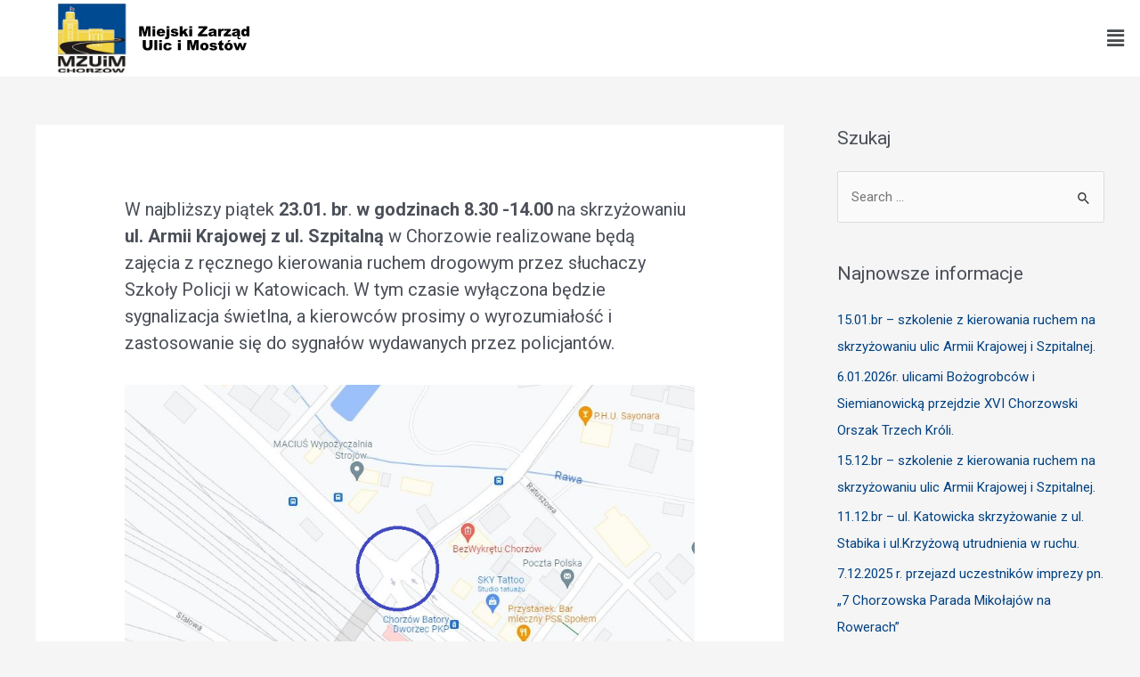

--- FILE ---
content_type: text/css
request_url: https://mzuim.chorzow.eu/wp-content/plugins/codeone-elementor-addons/static/cdo-addon.css?ver=6.9
body_size: 513
content:
/* image-box-hover */

.cdo-addon-container {
    position: relative;
    overflow: hidden;
}

.cdo-addon-image {
    display: block;
    width: 100%;
    height: auto;
}

.cdo-addon-overlay {
    position: absolute;
    display: flex;
    background-color: rgba(0, 0, 0, .7);
    overflow: hidden;
    top: 30px;
    left: 30px;
    bottom: 30px;
    right: 30px;
    z-index: 20;
    -webkit-transform: scale(.5);
    -ms-transform: scale(.5);
    transform: scale(.5);
    opacity: 0;
    -webkit-transition: .4s ease-out;
    transition: .4s ease-out;
}

.cdo-addon-container:hover .cdo-addon-overlay {
    -webkit-transform: scale(1);
    -ms-transform: scale(1);
    transform: scale(1);
    opacity: 1;
}

.cdo-addon-container img {
    -webkit-transition: .6s ease-out;
    transition: .6s ease-out;
}

.cdo-addon-container:hover img {
    transform: scale(1.1);
}

.cdo-addon-text,
.cdo-addon-text2 {
    color: white;
    font-size: 20px;
    position: absolute;
    top: 50%;
    left: 50%;
    z-index: 30;
    -webkit-transform: translate(-50%, -50%);
    -ms-transform: translate(-50%, -50%);
    transform: translate(-50%, -50%);
    text-align: center;
}

.cdo-addon-text2 {
    top: 70%;
    border-bottom: solid 2px #fff;
}


/* simple-post-loop */

.homepage-loop-info {
    display: flex;
    flex-flow: row wrap;
}

.homepage-single-info {
    display: flex;
    flex-direction: column;
    width: 25%;
    padding: 10px 15px;
    border-top: 1px solid #cdcdcd;
    height: auto;
}

.homepage-single-info:hover {
    border-color: #014282;
}

.homepage-single-info-innner {
    display: flex;
    flex-flow: row wrap;
}

.homepage-single-info-innner h3,
.homepage-single-info-innner div {
    width: 100%;
}

.homepage-single-info-inner-button {
    margin-top: auto;
}

.homepage-counter {
    font-size: 20px;
    font-weight: 800;
    color: #014282;
}

.cdo-button {
    border-radius: 30px;
    border: 2px solid #014282;
    letter-spacing: 0.5px;
    font-weight: 600;
    transition: 150ms ease-in-out;
}

.cdo-button:hover {
    border-color: #FFD202;
    background: #FFD202;
}

.pagination-position {
    margin: auto;
    padding-top: 20px;
}

.pag-button {
    margin-left: 15px;
    border: 2px solid #014282;
    border-radius: 5px;
    padding: 10px 10px;
    background: #fff;
    color: #014282
}

.pag-button:hover {
    background: #FFD202;
}

.pag-active {
    background: #014282;
    color: #fff;
}

.pag-active:hover {
    border: 2px solid #FFD202;
}

.cdo-author,
.cdo-data {
    font-weight: 400;
    font-size: 10px;
}

.cdo-author span,
.cdo-data span {
    font-weight: 600;
    font-size: 12px;
}

--- FILE ---
content_type: text/css
request_url: https://mzuim.chorzow.eu/wp-content/uploads/elementor/css/post-380.css?ver=1767738140
body_size: 1085
content:
.elementor-380 .elementor-element.elementor-element-8962e10:not(.elementor-motion-effects-element-type-background), .elementor-380 .elementor-element.elementor-element-8962e10 > .elementor-motion-effects-container > .elementor-motion-effects-layer{background-color:#FFFFFF;}.elementor-380 .elementor-element.elementor-element-8962e10 > .elementor-container{min-height:80px;}.elementor-380 .elementor-element.elementor-element-8962e10{transition:background 0.3s, border 0.3s, border-radius 0.3s, box-shadow 0.3s;margin-top:0px;margin-bottom:0px;padding:0px 0px 0px 0px;}.elementor-380 .elementor-element.elementor-element-8962e10 > .elementor-background-overlay{transition:background 0.3s, border-radius 0.3s, opacity 0.3s;}.elementor-bc-flex-widget .elementor-380 .elementor-element.elementor-element-b02b6f3.elementor-column .elementor-widget-wrap{align-items:center;}.elementor-380 .elementor-element.elementor-element-b02b6f3.elementor-column.elementor-element[data-element_type="column"] > .elementor-widget-wrap.elementor-element-populated{align-content:center;align-items:center;}.elementor-380 .elementor-element.elementor-element-b02b6f3.elementor-column > .elementor-widget-wrap{justify-content:center;}.elementor-380 .elementor-element.elementor-element-b02b6f3 > .elementor-widget-wrap > .elementor-widget:not(.elementor-widget__width-auto):not(.elementor-widget__width-initial):not(:last-child):not(.elementor-absolute){margin-bottom:0px;}.elementor-380 .elementor-element.elementor-element-b02b6f3 > .elementor-element-populated{margin:0px 0px 0px 0px;--e-column-margin-right:0px;--e-column-margin-left:0px;padding:4px 10px 4px 50px;}.elementor-380 .elementor-element.elementor-element-a87d5b4 .hfe-site-logo-container, .elementor-380 .elementor-element.elementor-element-a87d5b4 .hfe-caption-width figcaption{text-align:left;}.elementor-380 .elementor-element.elementor-element-a87d5b4 .hfe-site-logo .hfe-site-logo-container img{width:230px;}.elementor-380 .elementor-element.elementor-element-a87d5b4 .widget-image-caption{margin-top:0px;margin-bottom:0px;}.elementor-380 .elementor-element.elementor-element-a87d5b4 > .elementor-widget-container{margin:0px 0px 0px 0px;padding:0px 0px 0px 0px;}.elementor-380 .elementor-element.elementor-element-a87d5b4 .hfe-site-logo-container .hfe-site-logo-img{border-style:none;}.elementor-bc-flex-widget .elementor-380 .elementor-element.elementor-element-2ff738f.elementor-column .elementor-widget-wrap{align-items:center;}.elementor-380 .elementor-element.elementor-element-2ff738f.elementor-column.elementor-element[data-element_type="column"] > .elementor-widget-wrap.elementor-element-populated{align-content:center;align-items:center;}.elementor-380 .elementor-element.elementor-element-99398de .menu-item a.hfe-menu-item{padding-left:15px;padding-right:15px;}.elementor-380 .elementor-element.elementor-element-99398de .menu-item a.hfe-sub-menu-item{padding-left:calc( 15px + 20px );padding-right:15px;}.elementor-380 .elementor-element.elementor-element-99398de .hfe-nav-menu__layout-vertical .menu-item ul ul a.hfe-sub-menu-item{padding-left:calc( 15px + 40px );padding-right:15px;}.elementor-380 .elementor-element.elementor-element-99398de .hfe-nav-menu__layout-vertical .menu-item ul ul ul a.hfe-sub-menu-item{padding-left:calc( 15px + 60px );padding-right:15px;}.elementor-380 .elementor-element.elementor-element-99398de .hfe-nav-menu__layout-vertical .menu-item ul ul ul ul a.hfe-sub-menu-item{padding-left:calc( 15px + 80px );padding-right:15px;}.elementor-380 .elementor-element.elementor-element-99398de .menu-item a.hfe-menu-item, .elementor-380 .elementor-element.elementor-element-99398de .menu-item a.hfe-sub-menu-item{padding-top:15px;padding-bottom:15px;}.elementor-380 .elementor-element.elementor-element-99398de ul.sub-menu{width:220px;}.elementor-380 .elementor-element.elementor-element-99398de .sub-menu a.hfe-sub-menu-item,
						 .elementor-380 .elementor-element.elementor-element-99398de nav.hfe-dropdown li a.hfe-menu-item,
						 .elementor-380 .elementor-element.elementor-element-99398de nav.hfe-dropdown li a.hfe-sub-menu-item,
						 .elementor-380 .elementor-element.elementor-element-99398de nav.hfe-dropdown-expandible li a.hfe-menu-item,
						 .elementor-380 .elementor-element.elementor-element-99398de nav.hfe-dropdown-expandible li a.hfe-sub-menu-item{padding-top:15px;padding-bottom:15px;}.elementor-380 .elementor-element.elementor-element-99398de .hfe-nav-menu__toggle{margin:0 auto;}.elementor-380 .elementor-element.elementor-element-99398de a.hfe-menu-item, .elementor-380 .elementor-element.elementor-element-99398de a.hfe-sub-menu-item{font-weight:600;}.elementor-380 .elementor-element.elementor-element-99398de .menu-item a.hfe-menu-item, .elementor-380 .elementor-element.elementor-element-99398de .sub-menu a.hfe-sub-menu-item{color:#000000;}.elementor-380 .elementor-element.elementor-element-99398de .menu-item a.hfe-menu-item:hover,
								.elementor-380 .elementor-element.elementor-element-99398de .sub-menu a.hfe-sub-menu-item:hover,
								.elementor-380 .elementor-element.elementor-element-99398de .menu-item.current-menu-item a.hfe-menu-item,
								.elementor-380 .elementor-element.elementor-element-99398de .menu-item a.hfe-menu-item.highlighted,
								.elementor-380 .elementor-element.elementor-element-99398de .menu-item a.hfe-menu-item:focus{color:#8A8A8A;}.elementor-380 .elementor-element.elementor-element-99398de .sub-menu,
								.elementor-380 .elementor-element.elementor-element-99398de nav.hfe-dropdown,
								.elementor-380 .elementor-element.elementor-element-99398de nav.hfe-dropdown-expandible,
								.elementor-380 .elementor-element.elementor-element-99398de nav.hfe-dropdown .menu-item a.hfe-menu-item,
								.elementor-380 .elementor-element.elementor-element-99398de nav.hfe-dropdown .menu-item a.hfe-sub-menu-item{background-color:#fff;}.elementor-380 .elementor-element.elementor-element-99398de .sub-menu li.menu-item:not(:last-child),
						.elementor-380 .elementor-element.elementor-element-99398de nav.hfe-dropdown li.menu-item:not(:last-child),
						.elementor-380 .elementor-element.elementor-element-99398de nav.hfe-dropdown-expandible li.menu-item:not(:last-child){border-bottom-style:solid;border-bottom-color:#c4c4c4;border-bottom-width:1px;}.elementor-380 .elementor-element.elementor-element-295e23a:not(.elementor-motion-effects-element-type-background) > .elementor-widget-wrap, .elementor-380 .elementor-element.elementor-element-295e23a > .elementor-widget-wrap > .elementor-motion-effects-container > .elementor-motion-effects-layer{background-color:var( --e-global-color-834492f );}.elementor-bc-flex-widget .elementor-380 .elementor-element.elementor-element-295e23a.elementor-column .elementor-widget-wrap{align-items:center;}.elementor-380 .elementor-element.elementor-element-295e23a.elementor-column.elementor-element[data-element_type="column"] > .elementor-widget-wrap.elementor-element-populated{align-content:center;align-items:center;}.elementor-380 .elementor-element.elementor-element-295e23a > .elementor-element-populated, .elementor-380 .elementor-element.elementor-element-295e23a > .elementor-element-populated > .elementor-background-overlay, .elementor-380 .elementor-element.elementor-element-295e23a > .elementor-background-slideshow{border-radius:50px 0px 0px 50px;}.elementor-380 .elementor-element.elementor-element-295e23a > .elementor-element-populated{transition:background 0.3s, border 0.3s, border-radius 0.3s, box-shadow 0.3s;margin:0px 0px 0px 0px;--e-column-margin-right:0px;--e-column-margin-left:0px;padding:0px 0px 0px 30px;}.elementor-380 .elementor-element.elementor-element-295e23a > .elementor-element-populated > .elementor-background-overlay{transition:background 0.3s, border-radius 0.3s, opacity 0.3s;}.elementor-380 .elementor-element.elementor-element-7f77240 > .elementor-container > .elementor-column > .elementor-widget-wrap{align-content:center;align-items:center;}.elementor-380 .elementor-element.elementor-element-7f77240:not(.elementor-motion-effects-element-type-background), .elementor-380 .elementor-element.elementor-element-7f77240 > .elementor-motion-effects-container > .elementor-motion-effects-layer{background-color:#FFFFFF;}.elementor-380 .elementor-element.elementor-element-7f77240 > .elementor-container{min-height:80px;}.elementor-380 .elementor-element.elementor-element-7f77240{transition:background 0.3s, border 0.3s, border-radius 0.3s, box-shadow 0.3s;}.elementor-380 .elementor-element.elementor-element-7f77240 > .elementor-background-overlay{transition:background 0.3s, border-radius 0.3s, opacity 0.3s;}.elementor-bc-flex-widget .elementor-380 .elementor-element.elementor-element-8324cfd.elementor-column .elementor-widget-wrap{align-items:center;}.elementor-380 .elementor-element.elementor-element-8324cfd.elementor-column.elementor-element[data-element_type="column"] > .elementor-widget-wrap.elementor-element-populated{align-content:center;align-items:center;}.elementor-380 .elementor-element.elementor-element-8324cfd.elementor-column > .elementor-widget-wrap{justify-content:center;}.elementor-380 .elementor-element.elementor-element-8324cfd > .elementor-element-populated{margin:0px 0px 0px 0px;--e-column-margin-right:0px;--e-column-margin-left:0px;padding:4px 10px 4px 50px;}.elementor-380 .elementor-element.elementor-element-9636d3d .hfe-site-logo-container, .elementor-380 .elementor-element.elementor-element-9636d3d .hfe-caption-width figcaption{text-align:center;}.elementor-380 .elementor-element.elementor-element-9636d3d .hfe-site-logo .hfe-site-logo-container img{width:230px;}.elementor-380 .elementor-element.elementor-element-9636d3d .widget-image-caption{margin-top:0px;margin-bottom:0px;}.elementor-380 .elementor-element.elementor-element-9636d3d .hfe-site-logo-container .hfe-site-logo-img{border-style:none;}.elementor-bc-flex-widget .elementor-380 .elementor-element.elementor-element-3808999.elementor-column .elementor-widget-wrap{align-items:center;}.elementor-380 .elementor-element.elementor-element-3808999.elementor-column.elementor-element[data-element_type="column"] > .elementor-widget-wrap.elementor-element-populated{align-content:center;align-items:center;}.elementor-380 .elementor-element.elementor-element-12b9a8b .hfe-nav-menu__toggle,
						.elementor-380 .elementor-element.elementor-element-12b9a8b .hfe-nav-menu-icon{margin-left:auto;margin-right:0;justify-content:flex-end;}.elementor-380 .elementor-element.elementor-element-12b9a8b li.menu-item a{justify-content:center;}.elementor-380 .elementor-element.elementor-element-12b9a8b li.hfe-button-wrapper{text-align:center;}.elementor-380 .elementor-element.elementor-element-12b9a8b.hfe-menu-item-flex-end li.hfe-button-wrapper{text-align:right;}.elementor-380 .elementor-element.elementor-element-12b9a8b .sub-menu a.hfe-sub-menu-item,
						 .elementor-380 .elementor-element.elementor-element-12b9a8b nav.hfe-dropdown li a.hfe-menu-item,
						 .elementor-380 .elementor-element.elementor-element-12b9a8b nav.hfe-dropdown li a.hfe-sub-menu-item,
						 .elementor-380 .elementor-element.elementor-element-12b9a8b nav.hfe-dropdown-expandible li a.hfe-menu-item,
						 .elementor-380 .elementor-element.elementor-element-12b9a8b nav.hfe-dropdown-expandible li a.hfe-sub-menu-item{padding-top:15px;padding-bottom:15px;}.elementor-380 .elementor-element.elementor-element-12b9a8b .sub-menu,
								.elementor-380 .elementor-element.elementor-element-12b9a8b nav.hfe-dropdown,
								.elementor-380 .elementor-element.elementor-element-12b9a8b nav.hfe-dropdown-expandible,
								.elementor-380 .elementor-element.elementor-element-12b9a8b nav.hfe-dropdown .menu-item a.hfe-menu-item,
								.elementor-380 .elementor-element.elementor-element-12b9a8b nav.hfe-dropdown .menu-item a.hfe-sub-menu-item{background-color:#fff;}.elementor-380 .elementor-element.elementor-element-12b9a8b .sub-menu li.menu-item:not(:last-child),
						.elementor-380 .elementor-element.elementor-element-12b9a8b nav.hfe-dropdown li.menu-item:not(:last-child),
						.elementor-380 .elementor-element.elementor-element-12b9a8b nav.hfe-dropdown-expandible li.menu-item:not(:last-child){border-bottom-style:solid;border-bottom-color:#c4c4c4;border-bottom-width:1px;}@media(min-width:768px){.elementor-380 .elementor-element.elementor-element-b02b6f3{width:13%;}.elementor-380 .elementor-element.elementor-element-2ff738f{width:67%;}.elementor-380 .elementor-element.elementor-element-78b217f{width:10%;}.elementor-380 .elementor-element.elementor-element-295e23a{width:10%;}.elementor-380 .elementor-element.elementor-element-8324cfd{width:25%;}.elementor-380 .elementor-element.elementor-element-3808999{width:75%;}}@media(max-width:1024px){.elementor-380 .elementor-element.elementor-element-7f77240{padding:0px 20px 0px 20px;}.elementor-bc-flex-widget .elementor-380 .elementor-element.elementor-element-8324cfd.elementor-column .elementor-widget-wrap{align-items:center;}.elementor-380 .elementor-element.elementor-element-8324cfd.elementor-column.elementor-element[data-element_type="column"] > .elementor-widget-wrap.elementor-element-populated{align-content:center;align-items:center;}.elementor-380 .elementor-element.elementor-element-8324cfd > .elementor-element-populated{margin:0px 0px 0px 0px;--e-column-margin-right:0px;--e-column-margin-left:0px;padding:0px 0px 0px 0px;}.elementor-380 .elementor-element.elementor-element-9636d3d > .elementor-widget-container{margin:0px 0px 0px 0px;padding:0px 0px 0px 0px;}.elementor-bc-flex-widget .elementor-380 .elementor-element.elementor-element-3808999.elementor-column .elementor-widget-wrap{align-items:center;}.elementor-380 .elementor-element.elementor-element-3808999.elementor-column.elementor-element[data-element_type="column"] > .elementor-widget-wrap.elementor-element-populated{align-content:center;align-items:center;}.elementor-380 .elementor-element.elementor-element-3808999 > .elementor-element-populated{margin:0px 0px 0px 0px;--e-column-margin-right:0px;--e-column-margin-left:0px;padding:0px 0px 0px 0px;}}@media(max-width:767px){.elementor-380 .elementor-element.elementor-element-7f77240{padding:0px 10px 0px 10px;}.elementor-380 .elementor-element.elementor-element-8324cfd{width:50%;}.elementor-380 .elementor-element.elementor-element-3808999{width:50%;}}

--- FILE ---
content_type: text/css
request_url: https://mzuim.chorzow.eu/wp-content/uploads/elementor/css/post-743.css?ver=1767738140
body_size: 185
content:
.elementor-743 .elementor-element.elementor-element-764e092:not(.elementor-motion-effects-element-type-background), .elementor-743 .elementor-element.elementor-element-764e092 > .elementor-motion-effects-container > .elementor-motion-effects-layer{background-color:var( --e-global-color-834492f );}.elementor-743 .elementor-element.elementor-element-764e092{transition:background 0.3s, border 0.3s, border-radius 0.3s, box-shadow 0.3s;padding:30px 0px 0px 0px;}.elementor-743 .elementor-element.elementor-element-764e092 > .elementor-background-overlay{transition:background 0.3s, border-radius 0.3s, opacity 0.3s;}.elementor-bc-flex-widget .elementor-743 .elementor-element.elementor-element-66efe38.elementor-column .elementor-widget-wrap{align-items:flex-start;}.elementor-743 .elementor-element.elementor-element-66efe38.elementor-column.elementor-element[data-element_type="column"] > .elementor-widget-wrap.elementor-element-populated{align-content:flex-start;align-items:flex-start;}.elementor-743 .elementor-element.elementor-element-7c4fa2a{text-align:left;color:#FFD202;}.elementor-743 .elementor-element.elementor-element-41a8daf{text-align:center;color:#FFD202;}.elementor-bc-flex-widget .elementor-743 .elementor-element.elementor-element-9670b70.elementor-column .elementor-widget-wrap{align-items:flex-start;}.elementor-743 .elementor-element.elementor-element-9670b70.elementor-column.elementor-element[data-element_type="column"] > .elementor-widget-wrap.elementor-element-populated{align-content:flex-start;align-items:flex-start;}.elementor-743 .elementor-element.elementor-element-817ceab{text-align:center;color:var( --e-global-color-34ae177 );}

--- FILE ---
content_type: image/svg+xml
request_url: https://mzuim.chorzow.eu/wp-content/uploads/2021/06/Logo-napis.svg
body_size: 45178
content:
<?xml version="1.0" encoding="UTF-8" standalone="no"?>
<!DOCTYPE svg PUBLIC "-//W3C//DTD SVG 1.1//EN" "http://www.w3.org/Graphics/SVG/1.1/DTD/svg11.dtd">
<svg width="100%" height="100%" viewBox="0 0 523 178" version="1.1" xmlns="http://www.w3.org/2000/svg" xmlns:xlink="http://www.w3.org/1999/xlink" xml:space="preserve" xmlns:serif="http://www.serif.com/" style="fill-rule:evenodd;clip-rule:evenodd;stroke-linejoin:round;stroke-miterlimit:2;">
    <g transform="matrix(1.6055,0,0,0.972678,-104.752,-10.6995)">
        <g transform="matrix(22.4229,0,0,37.0112,192.933,97.2411)">
            <path d="M0.071,-0.716L0.362,-0.716L0.474,-0.28L0.586,-0.716L0.876,-0.716L0.876,-0L0.695,-0L0.695,-0.546L0.555,-0L0.392,-0L0.252,-0.546L0.252,-0L0.071,-0L0.071,-0.716Z" style="fill-rule:nonzero;"/>
        </g>
        <g transform="matrix(22.4229,0,0,37.0112,214.096,97.2411)">
            <path d="M0.067,-0.716L0.266,-0.716L0.266,-0.581L0.067,-0.581L0.067,-0.716ZM0.067,-0.519L0.266,-0.519L0.266,-0L0.067,-0L0.067,-0.519Z" style="fill-rule:nonzero;"/>
        </g>
        <g transform="matrix(22.4229,0,0,37.0112,221.563,97.2411)">
            <path d="M0.636,-0.21L0.237,-0.21C0.241,-0.178 0.25,-0.154 0.263,-0.139C0.282,-0.116 0.307,-0.105 0.338,-0.105C0.358,-0.105 0.376,-0.11 0.394,-0.12C0.405,-0.126 0.416,-0.137 0.429,-0.152L0.625,-0.134C0.595,-0.082 0.558,-0.045 0.516,-0.022C0.474,0 0.413,0.012 0.334,0.012C0.265,0.012 0.211,0.002 0.172,-0.017C0.132,-0.037 0.1,-0.067 0.074,-0.11C0.048,-0.152 0.035,-0.201 0.035,-0.258C0.035,-0.339 0.061,-0.405 0.113,-0.455C0.165,-0.505 0.237,-0.53 0.328,-0.53C0.402,-0.53 0.461,-0.519 0.504,-0.497C0.547,-0.474 0.58,-0.442 0.602,-0.399C0.625,-0.356 0.636,-0.301 0.636,-0.232L0.636,-0.21ZM0.434,-0.305C0.43,-0.344 0.419,-0.371 0.403,-0.388C0.386,-0.404 0.364,-0.413 0.336,-0.413C0.305,-0.413 0.28,-0.4 0.261,-0.375C0.249,-0.359 0.241,-0.336 0.238,-0.305L0.434,-0.305Z" style="fill-rule:nonzero;"/>
        </g>
        <g transform="matrix(22.4229,0,0,37.0112,236.519,97.2411)">
            <path d="M0.068,-0.716L0.267,-0.716L0.267,-0.579L0.068,-0.579L0.068,-0.716ZM0.068,-0.519L0.267,-0.519L0.267,-0.016C0.267,0.049 0.262,0.094 0.253,0.121C0.244,0.147 0.227,0.169 0.202,0.186C0.177,0.202 0.141,0.21 0.094,0.21C0.056,0.21 0.008,0.205 -0.049,0.193L-0.019,0.049C-0.003,0.052 0.009,0.054 0.016,0.054C0.033,0.054 0.046,0.048 0.055,0.036C0.063,0.025 0.068,0.002 0.068,-0.033L0.068,-0.519Z" style="fill-rule:nonzero;"/>
        </g>
        <g transform="matrix(22.4229,0,0,37.0112,243.986,97.2411)">
            <path d="M0.025,-0.144L0.222,-0.162C0.23,-0.139 0.242,-0.122 0.256,-0.112C0.271,-0.102 0.291,-0.097 0.315,-0.097C0.342,-0.097 0.362,-0.102 0.377,-0.114C0.388,-0.122 0.394,-0.133 0.394,-0.146C0.394,-0.16 0.387,-0.171 0.372,-0.179C0.361,-0.184 0.332,-0.191 0.286,-0.199C0.217,-0.211 0.169,-0.222 0.142,-0.233C0.115,-0.243 0.093,-0.26 0.074,-0.285C0.056,-0.309 0.047,-0.337 0.047,-0.368C0.047,-0.402 0.057,-0.432 0.077,-0.457C0.097,-0.481 0.124,-0.5 0.159,-0.512C0.194,-0.524 0.24,-0.53 0.299,-0.53C0.361,-0.53 0.406,-0.526 0.436,-0.516C0.465,-0.507 0.49,-0.492 0.51,-0.472C0.529,-0.452 0.546,-0.425 0.559,-0.392L0.37,-0.373C0.365,-0.39 0.357,-0.402 0.346,-0.41C0.33,-0.42 0.311,-0.425 0.289,-0.425C0.267,-0.425 0.25,-0.421 0.24,-0.413C0.23,-0.405 0.225,-0.396 0.225,-0.384C0.225,-0.372 0.231,-0.362 0.244,-0.355C0.257,-0.349 0.285,-0.343 0.329,-0.338C0.395,-0.33 0.444,-0.32 0.477,-0.307C0.509,-0.293 0.533,-0.274 0.551,-0.25C0.568,-0.225 0.576,-0.198 0.576,-0.168C0.576,-0.138 0.567,-0.109 0.549,-0.081C0.531,-0.052 0.503,-0.03 0.464,-0.013C0.425,0.004 0.372,0.012 0.305,0.012C0.21,0.012 0.142,-0.001 0.102,-0.028C0.062,-0.055 0.036,-0.094 0.025,-0.144Z" style="fill-rule:nonzero;"/>
        </g>
        <g transform="matrix(22.4229,0,0,37.0112,257.683,97.2411)">
            <path d="M0.06,-0.716L0.263,-0.716L0.263,-0.347L0.412,-0.519L0.656,-0.519L0.47,-0.337L0.667,-0L0.443,-0L0.338,-0.208L0.263,-0.135L0.263,-0L0.06,-0L0.06,-0.716Z" style="fill-rule:nonzero;"/>
        </g>
        <g transform="matrix(22.4229,0,0,37.0112,272.639,97.2411)">
            <path d="M0.067,-0.716L0.266,-0.716L0.266,-0.581L0.067,-0.581L0.067,-0.716ZM0.067,-0.519L0.266,-0.519L0.266,-0L0.067,-0L0.067,-0.519Z" style="fill-rule:nonzero;"/>
        </g>
        <g transform="matrix(22.4229,0,0,37.0112,287.584,97.2411)">
            <path d="M0.055,-0.716L0.681,-0.716L0.681,-0.573L0.28,-0.154L0.696,-0.154L0.696,-0L0.017,-0L0.017,-0.148L0.414,-0.563L0.055,-0.563L0.055,-0.716Z" style="fill-rule:nonzero;"/>
        </g>
        <g transform="matrix(22.4229,0,0,37.0112,303.777,97.2411)">
            <path d="M0.241,-0.351L0.051,-0.371C0.058,-0.404 0.069,-0.43 0.082,-0.449C0.096,-0.468 0.115,-0.485 0.141,-0.499C0.159,-0.509 0.184,-0.516 0.216,-0.522C0.248,-0.528 0.282,-0.53 0.319,-0.53C0.379,-0.53 0.427,-0.527 0.463,-0.52C0.499,-0.514 0.529,-0.5 0.553,-0.479C0.57,-0.464 0.583,-0.443 0.593,-0.416C0.603,-0.389 0.608,-0.364 0.608,-0.339L0.608,-0.11C0.608,-0.086 0.609,-0.067 0.613,-0.053C0.616,-0.039 0.622,-0.021 0.633,-0L0.446,-0C0.439,-0.013 0.434,-0.024 0.432,-0.031C0.429,-0.038 0.427,-0.049 0.425,-0.063C0.399,-0.038 0.373,-0.021 0.347,-0.01C0.312,0.005 0.271,0.012 0.225,0.012C0.163,0.012 0.116,-0.003 0.084,-0.031C0.052,-0.06 0.036,-0.095 0.036,-0.137C0.036,-0.177 0.047,-0.209 0.07,-0.234C0.093,-0.26 0.136,-0.279 0.198,-0.291C0.273,-0.306 0.321,-0.316 0.343,-0.323C0.365,-0.329 0.389,-0.336 0.414,-0.346C0.414,-0.371 0.409,-0.388 0.398,-0.397C0.388,-0.407 0.371,-0.412 0.345,-0.412C0.313,-0.412 0.288,-0.407 0.272,-0.396C0.259,-0.388 0.249,-0.373 0.241,-0.351ZM0.414,-0.246C0.386,-0.236 0.358,-0.228 0.328,-0.22C0.288,-0.209 0.262,-0.199 0.251,-0.188C0.24,-0.178 0.235,-0.166 0.235,-0.152C0.235,-0.136 0.24,-0.123 0.251,-0.114C0.262,-0.104 0.278,-0.099 0.299,-0.099C0.321,-0.099 0.342,-0.104 0.361,-0.115C0.38,-0.125 0.394,-0.139 0.402,-0.154C0.41,-0.17 0.414,-0.19 0.414,-0.214L0.414,-0.246Z" style="fill-rule:nonzero;"/>
        </g>
        <g transform="matrix(22.4229,0,0,37.0112,318.733,97.2411)">
            <path d="M0.062,-0.519L0.248,-0.519L0.248,-0.434C0.266,-0.47 0.284,-0.496 0.303,-0.51C0.323,-0.523 0.346,-0.53 0.374,-0.53C0.403,-0.53 0.435,-0.521 0.47,-0.503L0.409,-0.361C0.385,-0.371 0.367,-0.376 0.353,-0.376C0.327,-0.376 0.307,-0.365 0.292,-0.344C0.272,-0.313 0.262,-0.257 0.262,-0.174L0.262,-0L0.062,-0L0.062,-0.519Z" style="fill-rule:nonzero;"/>
        </g>
        <g transform="matrix(22.4229,0,0,37.0112,328.685,97.2411)">
            <path d="M0.038,-0.519L0.519,-0.519L0.519,-0.402L0.257,-0.136L0.535,-0.136L0.535,-0L0.018,-0L0.018,-0.129L0.266,-0.383L0.038,-0.383L0.038,-0.519Z" style="fill-rule:nonzero;"/>
        </g>
        <g transform="matrix(22.4229,0,0,37.0112,341.156,97.2411)">
            <path d="M0.241,-0.351L0.051,-0.371C0.058,-0.404 0.069,-0.43 0.082,-0.449C0.096,-0.468 0.115,-0.485 0.141,-0.499C0.159,-0.509 0.184,-0.516 0.216,-0.522C0.248,-0.528 0.282,-0.53 0.319,-0.53C0.379,-0.53 0.427,-0.527 0.463,-0.52C0.499,-0.514 0.529,-0.5 0.553,-0.479C0.57,-0.464 0.583,-0.443 0.593,-0.416C0.603,-0.389 0.608,-0.364 0.608,-0.339L0.608,-0.11C0.608,-0.086 0.609,-0.067 0.613,-0.053C0.616,-0.039 0.622,-0.021 0.633,-0L0.446,-0C0.439,-0.013 0.434,-0.024 0.432,-0.031C0.429,-0.038 0.427,-0.049 0.425,-0.063C0.399,-0.038 0.373,-0.021 0.347,-0.01C0.312,0.005 0.271,0.012 0.225,0.012C0.163,0.012 0.116,-0.003 0.084,-0.031C0.052,-0.06 0.036,-0.095 0.036,-0.137C0.036,-0.177 0.047,-0.209 0.07,-0.234C0.093,-0.26 0.136,-0.279 0.198,-0.291C0.273,-0.306 0.321,-0.316 0.343,-0.323C0.365,-0.329 0.389,-0.336 0.414,-0.346C0.414,-0.371 0.409,-0.388 0.398,-0.397C0.388,-0.407 0.371,-0.412 0.345,-0.412C0.313,-0.412 0.288,-0.407 0.272,-0.396C0.259,-0.388 0.249,-0.373 0.241,-0.351ZM0.414,-0.246C0.386,-0.236 0.358,-0.228 0.328,-0.22C0.288,-0.209 0.262,-0.199 0.251,-0.188C0.24,-0.178 0.235,-0.166 0.235,-0.152C0.235,-0.136 0.24,-0.123 0.251,-0.114C0.262,-0.104 0.278,-0.099 0.299,-0.099C0.321,-0.099 0.342,-0.104 0.361,-0.115C0.38,-0.125 0.394,-0.139 0.402,-0.154C0.41,-0.17 0.414,-0.19 0.414,-0.214L0.414,-0.246ZM0.449,-0.013L0.532,-0.013C0.525,0.016 0.522,0.039 0.522,0.058C0.522,0.082 0.528,0.101 0.54,0.114C0.552,0.126 0.569,0.133 0.59,0.133C0.606,0.133 0.626,0.129 0.653,0.12L0.653,0.196C0.612,0.211 0.578,0.218 0.549,0.218C0.51,0.218 0.48,0.208 0.458,0.187C0.437,0.166 0.426,0.139 0.426,0.104C0.426,0.075 0.434,0.036 0.449,-0.013Z" style="fill-rule:nonzero;"/>
        </g>
        <g transform="matrix(22.4229,0,0,37.0112,356.111,97.2411)">
            <path d="M0.606,-0.716L0.606,-0L0.42,-0L0.42,-0.077C0.394,-0.044 0.37,-0.022 0.349,-0.011C0.32,0.004 0.288,0.012 0.253,0.012C0.182,0.012 0.128,-0.015 0.091,-0.069C0.054,-0.123 0.035,-0.188 0.035,-0.265C0.035,-0.351 0.056,-0.416 0.097,-0.462C0.138,-0.507 0.19,-0.53 0.254,-0.53C0.285,-0.53 0.313,-0.525 0.338,-0.515C0.363,-0.504 0.386,-0.489 0.405,-0.468L0.405,-0.716L0.606,-0.716ZM0.407,-0.261C0.407,-0.301 0.398,-0.332 0.381,-0.352C0.364,-0.372 0.342,-0.382 0.315,-0.382C0.292,-0.382 0.273,-0.372 0.257,-0.353C0.242,-0.334 0.234,-0.302 0.234,-0.256C0.234,-0.214 0.242,-0.183 0.258,-0.163C0.274,-0.144 0.294,-0.134 0.318,-0.134C0.343,-0.134 0.364,-0.144 0.381,-0.164C0.398,-0.183 0.407,-0.216 0.407,-0.261Z" style="fill-rule:nonzero;"/>
        </g>
        <g transform="matrix(22.4229,0,0,37.0112,198.56,134.252)">
            <path d="M0.539,-0.716L0.76,-0.716L0.76,-0.289C0.76,-0.247 0.753,-0.207 0.74,-0.169C0.727,-0.132 0.706,-0.099 0.678,-0.071C0.65,-0.042 0.62,-0.023 0.589,-0.011C0.546,0.005 0.495,0.013 0.435,0.013C0.4,0.013 0.362,0.01 0.321,0.005C0.279,0 0.245,-0.009 0.217,-0.024C0.19,-0.038 0.164,-0.059 0.141,-0.085C0.118,-0.112 0.103,-0.14 0.094,-0.168C0.081,-0.214 0.074,-0.254 0.074,-0.289L0.074,-0.716L0.294,-0.716L0.294,-0.279C0.294,-0.24 0.305,-0.209 0.327,-0.187C0.349,-0.165 0.379,-0.154 0.417,-0.154C0.455,-0.154 0.485,-0.165 0.507,-0.187C0.528,-0.208 0.539,-0.239 0.539,-0.279L0.539,-0.716Z" style="fill-rule:nonzero;"/>
        </g>
        <g transform="matrix(22.4229,0,0,37.0112,217.239,134.252)">
            <rect x="0.067" y="-0.716" width="0.199" height="0.716" style="fill-rule:nonzero;"/>
        </g>
        <g transform="matrix(22.4229,0,0,37.0112,224.706,134.252)">
            <path d="M0.067,-0.716L0.266,-0.716L0.266,-0.581L0.067,-0.581L0.067,-0.716ZM0.067,-0.519L0.266,-0.519L0.266,-0L0.067,-0L0.067,-0.519Z" style="fill-rule:nonzero;"/>
        </g>
        <g transform="matrix(22.4229,0,0,37.0112,232.173,134.252)">
            <path d="M0.447,-0.203L0.636,-0.181C0.625,-0.142 0.608,-0.108 0.584,-0.079C0.561,-0.05 0.53,-0.028 0.493,-0.012C0.456,0.004 0.41,0.012 0.353,0.012C0.298,0.012 0.252,0.007 0.215,-0.003C0.178,-0.013 0.147,-0.03 0.121,-0.053C0.094,-0.076 0.074,-0.103 0.059,-0.134C0.044,-0.165 0.036,-0.206 0.036,-0.257C0.036,-0.31 0.045,-0.355 0.063,-0.39C0.077,-0.416 0.095,-0.44 0.118,-0.46C0.141,-0.481 0.165,-0.496 0.189,-0.506C0.228,-0.522 0.278,-0.53 0.338,-0.53C0.423,-0.53 0.488,-0.515 0.532,-0.485C0.576,-0.455 0.608,-0.41 0.625,-0.352L0.438,-0.327C0.433,-0.349 0.422,-0.366 0.406,-0.377C0.391,-0.388 0.37,-0.394 0.344,-0.394C0.311,-0.394 0.285,-0.382 0.264,-0.359C0.244,-0.335 0.234,-0.299 0.234,-0.251C0.234,-0.209 0.244,-0.176 0.264,-0.154C0.284,-0.132 0.31,-0.121 0.341,-0.121C0.367,-0.121 0.389,-0.128 0.407,-0.141C0.425,-0.154 0.438,-0.175 0.447,-0.203Z" style="fill-rule:nonzero;"/>
        </g>
        <g transform="matrix(22.4229,0,0,37.0112,254.606,134.252)">
            <path d="M0.067,-0.716L0.266,-0.716L0.266,-0.581L0.067,-0.581L0.067,-0.716ZM0.067,-0.519L0.266,-0.519L0.266,-0L0.067,-0L0.067,-0.519Z" style="fill-rule:nonzero;"/>
        </g>
        <g transform="matrix(22.4229,0,0,37.0112,269.551,134.252)">
            <path d="M0.071,-0.716L0.362,-0.716L0.474,-0.28L0.586,-0.716L0.876,-0.716L0.876,-0L0.695,-0L0.695,-0.546L0.555,-0L0.392,-0L0.252,-0.546L0.252,-0L0.071,-0L0.071,-0.716Z" style="fill-rule:nonzero;"/>
        </g>
        <g transform="matrix(22.4229,0,0,37.0112,290.715,134.252)">
            <path d="M0.036,-0.258C0.036,-0.337 0.062,-0.402 0.116,-0.453C0.169,-0.505 0.241,-0.53 0.332,-0.53C0.436,-0.53 0.514,-0.5 0.567,-0.44C0.61,-0.391 0.631,-0.332 0.631,-0.261C0.631,-0.181 0.605,-0.116 0.552,-0.065C0.499,-0.014 0.426,0.012 0.333,0.012C0.249,0.012 0.182,-0.009 0.13,-0.052C0.067,-0.104 0.036,-0.173 0.036,-0.258ZM0.235,-0.258C0.235,-0.212 0.244,-0.178 0.263,-0.156C0.282,-0.134 0.305,-0.123 0.333,-0.123C0.362,-0.123 0.386,-0.133 0.404,-0.155C0.422,-0.177 0.432,-0.212 0.432,-0.26C0.432,-0.305 0.422,-0.339 0.404,-0.361C0.385,-0.383 0.362,-0.394 0.335,-0.394C0.306,-0.394 0.282,-0.382 0.263,-0.36C0.244,-0.338 0.235,-0.304 0.235,-0.258Z" style="fill-rule:nonzero;"/>
        </g>
        <g transform="matrix(22.4229,0,0,37.0112,305.671,134.252)">
            <path d="M0.025,-0.144L0.222,-0.162C0.23,-0.139 0.242,-0.122 0.256,-0.112C0.271,-0.102 0.291,-0.097 0.315,-0.097C0.342,-0.097 0.362,-0.102 0.377,-0.114C0.388,-0.122 0.394,-0.133 0.394,-0.146C0.394,-0.16 0.387,-0.171 0.372,-0.179C0.361,-0.184 0.332,-0.191 0.286,-0.199C0.217,-0.211 0.169,-0.222 0.142,-0.233C0.115,-0.243 0.093,-0.26 0.074,-0.285C0.056,-0.309 0.047,-0.337 0.047,-0.368C0.047,-0.402 0.057,-0.432 0.077,-0.457C0.097,-0.481 0.124,-0.5 0.159,-0.512C0.194,-0.524 0.24,-0.53 0.299,-0.53C0.361,-0.53 0.406,-0.526 0.436,-0.516C0.465,-0.507 0.49,-0.492 0.51,-0.472C0.529,-0.452 0.546,-0.425 0.559,-0.392L0.37,-0.373C0.365,-0.39 0.357,-0.402 0.346,-0.41C0.33,-0.42 0.311,-0.425 0.289,-0.425C0.267,-0.425 0.25,-0.421 0.24,-0.413C0.23,-0.405 0.225,-0.396 0.225,-0.384C0.225,-0.372 0.231,-0.362 0.244,-0.355C0.257,-0.349 0.285,-0.343 0.329,-0.338C0.395,-0.33 0.444,-0.32 0.477,-0.307C0.509,-0.293 0.533,-0.274 0.551,-0.25C0.568,-0.225 0.576,-0.198 0.576,-0.168C0.576,-0.138 0.567,-0.109 0.549,-0.081C0.531,-0.052 0.503,-0.03 0.464,-0.013C0.425,0.004 0.372,0.012 0.305,0.012C0.21,0.012 0.142,-0.001 0.102,-0.028C0.062,-0.055 0.036,-0.094 0.025,-0.144Z" style="fill-rule:nonzero;"/>
        </g>
        <g transform="matrix(22.4229,0,0,37.0112,319.368,134.252)">
            <path d="M0.3,-0.716L0.3,-0.519L0.409,-0.519L0.409,-0.374L0.3,-0.374L0.3,-0.189C0.3,-0.167 0.302,-0.153 0.306,-0.146C0.313,-0.134 0.324,-0.129 0.34,-0.129C0.355,-0.129 0.375,-0.133 0.402,-0.142L0.417,-0.004C0.367,0.006 0.321,0.012 0.279,0.012C0.229,0.012 0.193,0.005 0.169,-0.007C0.146,-0.02 0.129,-0.039 0.117,-0.065C0.106,-0.091 0.101,-0.133 0.101,-0.191L0.101,-0.374L0.027,-0.374L0.027,-0.519L0.101,-0.519L0.101,-0.614L0.3,-0.716Z" style="fill-rule:nonzero;"/>
        </g>
        <g transform="matrix(22.4229,0,0,37.0112,329.32,134.252)">
            <path d="M0.036,-0.258C0.036,-0.337 0.062,-0.402 0.116,-0.453C0.169,-0.505 0.241,-0.53 0.332,-0.53C0.436,-0.53 0.514,-0.5 0.567,-0.44C0.61,-0.391 0.631,-0.332 0.631,-0.261C0.631,-0.181 0.605,-0.116 0.552,-0.065C0.499,-0.014 0.426,0.012 0.333,0.012C0.249,0.012 0.182,-0.009 0.13,-0.052C0.067,-0.104 0.036,-0.173 0.036,-0.258ZM0.235,-0.258C0.235,-0.212 0.244,-0.178 0.263,-0.156C0.282,-0.134 0.305,-0.123 0.333,-0.123C0.362,-0.123 0.386,-0.133 0.404,-0.155C0.422,-0.177 0.432,-0.212 0.432,-0.26C0.432,-0.305 0.422,-0.339 0.404,-0.361C0.385,-0.383 0.362,-0.394 0.335,-0.394C0.306,-0.394 0.282,-0.382 0.263,-0.36C0.244,-0.338 0.235,-0.304 0.235,-0.258ZM0.329,-0.728L0.5,-0.728L0.342,-0.582L0.247,-0.582L0.329,-0.728Z" style="fill-rule:nonzero;"/>
        </g>
        <g transform="matrix(22.4229,0,0,37.0112,344.276,134.252)">
            <path d="M0.001,-0.519L0.194,-0.519L0.277,-0.192L0.383,-0.519L0.562,-0.519L0.671,-0.192L0.755,-0.519L0.946,-0.519L0.755,-0L0.578,-0L0.473,-0.312L0.372,-0L0.194,-0L0.001,-0.519Z" style="fill-rule:nonzero;"/>
        </g>
    </g>
    <g id="Background" transform="matrix(1,0,0,1,-256,-256)">
        <use xlink:href="#_Image1" x="255" y="255" width="175px" height="180px"/>
    </g>
    <g id="Artboard2" transform="matrix(1.19406,0,0,1,0,-11)">
        <rect x="0" y="11" width="438" height="178" style="fill:none;"/>
    </g>
    <defs>
        <image id="_Image1" width="175px" height="180px" xlink:href="[data-uri]"/>
    </defs>
</svg>
